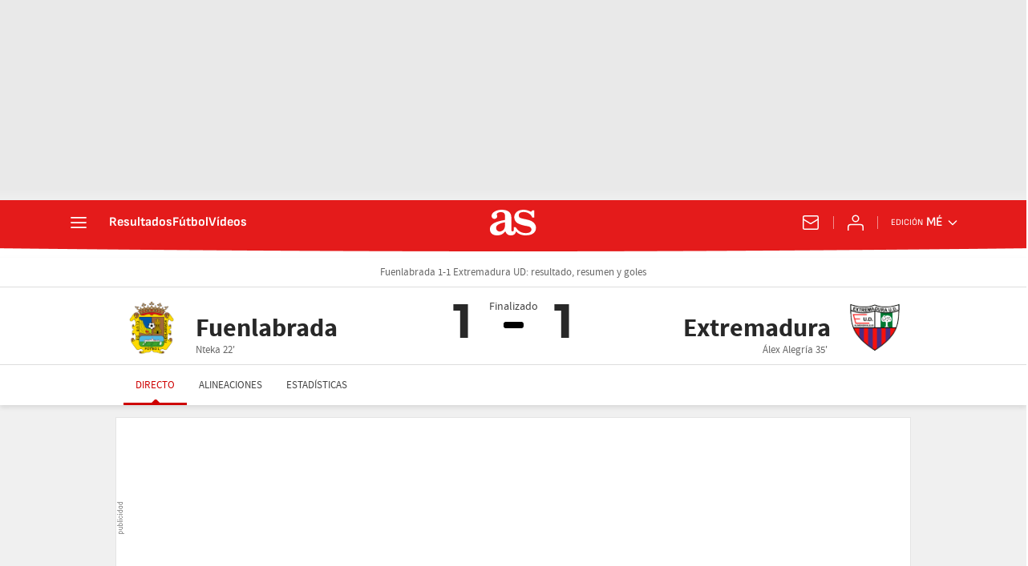

--- FILE ---
content_type: application/x-javascript;charset=utf-8
request_url: https://smetrics.as.com/id?d_visid_ver=5.5.0&d_fieldgroup=A&mcorgid=2387401053DB208C0A490D4C%40AdobeOrg&mid=56040255786648569225984999641536651393&ts=1768650204075
body_size: -38
content:
{"mid":"56040255786648569225984999641536651393"}